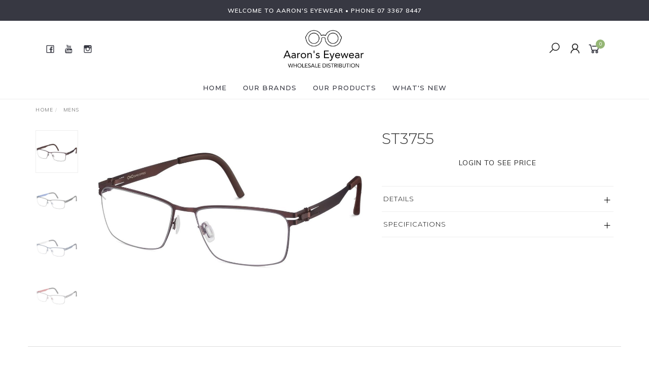

--- FILE ---
content_type: text/html; charset=utf-8
request_url: https://www.aaronseyewear.com.au/3755
body_size: 15333
content:
<!DOCTYPE html>
<html lang="en">
<head itemscope itemtype="http://schema.org/WebSite">
	<meta http-equiv="Content-Type" content="text/html; charset=utf-8"/>
<meta name="keywords" content="OVVO Surgical Steel &amp; Titanium,ST3755"/>
<meta name="description" content="ST3755 - OVVO Surgical Steel &amp; Titanium"/>
<meta name="viewport" content="width=device-width, initial-scale=1.0, user-scalable=0"/>
<meta property="og:image" content="https://www.aaronseyewear.com.au/assets/full/3755.jpg?20210417173357"/>
<meta property="og:title" content="ST3755"/>
<meta property="og:site_name" content="aaronseyewear"/>
<meta property="og:type" content="website"/>
<meta property="og:url" content="https://www.aaronseyewear.com.au/3755"/>
<meta property="og:description" content="ST3755 - OVVO Surgical Steel &amp; Titanium"/>

<title itemprop='name'>ST3755</title>
<link rel="canonical" href="https://www.aaronseyewear.com.au/3755" itemprop="url"/>
<link rel="shortcut icon" href="/assets/favicon_logo.png?1767154254"/>
<link rel="stylesheet" type="text/css" href="https://maxcdn.bootstrapcdn.com/font-awesome/4.7.0/css/font-awesome.min.css" media="all"/>
<link rel="stylesheet" type="text/css" href="https://cdn.neto.com.au/assets/neto-cdn/jquery_ui/1.11.1/css/custom-theme/jquery-ui-1.8.18.custom.css" media="all"/>
<link rel="stylesheet" type="text/css" href="https://cdn.neto.com.au/assets/neto-cdn/fancybox/2.1.5/jquery.fancybox.css" media="all"/>
<link class="theme-selector" rel="stylesheet" type="text/css" href="/assets/themes/twenty3-salesticker/css/app.css?1767154254" media="all"/>
<link rel="stylesheet" type="text/css" href="/assets/themes/twenty3-salesticker/css/style.css?1767154254" media="all"/>
<link rel="stylesheet" type="text/css" href="/assets/themes/twenty3-salesticker/js/slick/slick.css?1767154254"/>
<link rel="stylesheet" type="text/css" href="/assets/themes/twenty3-salesticker/js/slick/slick-theme.css?1767154254"/>
<link href="https://fonts.googleapis.com/css?family=Montserrat:300,400,500,600,700" rel="stylesheet">
<link href="https://fonts.googleapis.com/css?family=Muli:400,600,700,800" rel="stylesheet">
<link rel="stylesheet" href="https://maxcdn.icons8.com/fonts/line-awesome/1.1/css/line-awesome-font-awesome.min.css">
<!--[if lte IE 8]>
	<script type="text/javascript" src="https://cdn.neto.com.au/assets/neto-cdn/html5shiv/3.7.0/html5shiv.js"></script>
	<script type="text/javascript" src="https://cdn.neto.com.au/assets/neto-cdn/respond.js/1.3.0/respond.min.js"></script>
<![endif]-->
<!-- Begin: Script 103 -->
<!-- Google Tag Manager -->
<script>(function(w,d,s,l,i){w[l]=w[l]||[];w[l].push({'gtm.start':
new Date().getTime(),event:'gtm.js'});var f=d.getElementsByTagName(s)[0],
j=d.createElement(s),dl=l!='dataLayer'?'&l='+l:'';j.async=true;j.src=
'https://www.googletagmanager.com/gtm.js?id='+i+dl;f.parentNode.insertBefore(j,f);
})(window,document,'script','dataLayer','UA-102968085-1');
</script>
<!-- End Google Tag Manager -->
<!-- End: Script 103 -->
<!-- Begin: Script 106 -->
<!-- Global site tag (gtag.js) - Google Analytics -->
<script async src="https://www.googletagmanager.com/gtag/js?id=G-XWK39XJBNY"></script>
<script>
  window.dataLayer = window.dataLayer || [];
  function gtag(){dataLayer.push(arguments);}
  gtag('js', new Date());
    gtag('config', 'G-XWK39XJBNY', {
      send_page_view: false
    });
</script>
<!-- End: Script 106 -->


</head>

<body id="n_product" class="n_twenty3-salesticker">
	<a href="#main-content" class="sr-only sr-only-focusable">Skip to main content</a>

	<!-- Announcement -->
	<section id="wrapper-announcement">
			<div class="container text-center">
				<div class="row"><div class="col-xs-12">
					<a href="">
						<span>Welcome to Aaron&#39;s Eyewear • PHONE 07 3367 8447</span>
					</a>
				</div></div>
			</div>
		</section>

	<!-- Header -->
	<header id="wrapper-header">
		<div class="container hidden-xs hidden-sm">
			<!-- Social Icons -->
			<div class="wrapper-social col-sm-4">
				<ul class="list-inline list-social navbar-left" itemscope itemtype="http://schema.org/Organization">
					<li><a itemprop="sameAs" href="https://www.facebook.com/aaronseyewear/" target="_blank"><i class="fa fa-facebook text-facebook"></i></a></li>
					<li><a itemprop="sameAs" href="https://www.youtube.com/channel/UCkO4nTZ4ZyjxAe4RIUWFfQg" target="_blank"><i class="fa fa-youtube text-youtube"></i></a></li>
					<li><a itemprop="sameAs" href="https://www.instagram.com/aaronseyewear/" target="_blank"><i class="fa fa-instagram text-instagram"></i></a></li>
					</ul>
			</div>

			<!-- Logo -->
			<div class="wrapper-logo col-sm-4 text-center">
				<a href="https://www.aaronseyewear.com.au" title="Aaron's Eyewear">
					<img class="logo" src="/assets/website_logo.png" alt="Aaron's Eyewear"/>
				</a>
			</div>

			<div class="wrapper-utility col-sm-4 text-right">
				<!-- Search -->
				<div class="header-search">
					<button class="search-btn" type="button" data-toggle="collapse" data-target="#searchToggle" aria-expanded="true"><i class="fa fa-search"></i></button>
				</div>

				<!-- Accounts Menu -->
				<div class="header-account">
					<div class="wrapper-accounts hidden-xs btn-group">
							<span nloader-content-id="F1xS8YHUx7dl1KUqDKJgzBx4h7WL0_QBLAJljFqMOUA4aRuy77rwMz-AvD2G3RY79UGsf-03B6tEwCHzjdbuxA" nloader-content="[base64]" nloader-data="lFe6u3BlfYC8T22zG0LriMvsMDljsIkt3LhbuvIQNCQ"></span></ul>
					</div>
				</div>

				<!-- Cart -->
				<div id="header-cart">
					<a href="#" data-toggle="dropdown" id="cartcontentsheader">
						<i class="fa fa-shopping-cart" aria-hidden="true"></i> <span rel="a2c_item_count">0</span></span></a>
					<ul class="dropdown-menu">
						<li class="box" id="neto-dropdown">
							<div class="body padding" id="cartcontents"></div>
							<div class="footer"></div>
						</li>
					</ul>
				</div>
			</div>
		</div>

		<!-- Desktop Menu -->
		<section id="wrapper-staticmenu" class="navbar-responsive-collapse hidden-xs hidden-sm">
			<div class="container">
				<ul class="nav navbar-nav category-menu" role="navigation" aria-label="Main menu">
							<li class="lvl-1 ">
											<a href="/" class="ease ">Home </a>
											</li><li class="lvl-1 dropdown dropdown-hover">
											<a href="" class="ease dropdown-toggle">Our Brands <i class="fa fa-angle-down" aria-hidden="true"></i></a>
											<ul class="dropdown-menu level2">
													<li class="lvl-2 "> <a href="/brand/arhlo/" class="ease nuhover dropdown-toggle">ARHLO</a>
											</li><li class="lvl-2 dropdown dropdown-hover "> <a href="/brand/Aspinal-of-London" class="ease nuhover dropdown-toggle">Aspinal of London</a>
											<ul class="dropdown-menu dropdown-menu-horizontal">
													<li class="lvl-3">
											<a href="/brand/aspinal-of-london-sun/">Aspinal of London Sunwear</a>
										</li>
												</ul>
											</li><li class="lvl-2 dropdown dropdown-hover "> <a href="/brand/cocoa-mint/" class="ease nuhover dropdown-toggle">Cocoa Mint</a>
											<ul class="dropdown-menu dropdown-menu-horizontal">
													<li class="lvl-3">
											<a href="/brand/">Cocoa Mint Sunwear</a>
										</li>
												</ul>
											</li><li class="lvl-2 "> <a href="/brand/gotti-switzerland/" class="ease nuhover dropdown-toggle">Götti Switzerland</a>
											</li><li class="lvl-2 "> <a href="/brand/jensen/" class="ease nuhover dropdown-toggle">Jensen</a>
											</li><li class="lvl-2 "> <a href="/brand/land-rover/" class="ease nuhover dropdown-toggle">Land Rover</a>
											</li><li class="lvl-2 "> <a href="/brand/louis-marcel/" class="ease nuhover dropdown-toggle">Louis Marcel</a>
											</li><li class="lvl-2 "> <a href="/brand/magic/" class="ease nuhover dropdown-toggle">Magic</a>
											</li><li class="lvl-2 "> <a href="/brand/ovvo/" class="ease nuhover dropdown-toggle">OVVO</a>
											</li><li class="lvl-2 "> <a href="/brand/rock-star/" class="ease nuhover dropdown-toggle">Rock Star</a>
											</li>
												</ul>
											</li><li class="lvl-1 dropdown dropdown-hover">
											<a href="" class="ease dropdown-toggle">Our Products <i class="fa fa-angle-down" aria-hidden="true"></i></a>
											<ul class="dropdown-menu level2">
													<li class="lvl-2 "> <a href="/ladies/" class="ease nuhover dropdown-toggle">Ladies</a>
											</li><li class="lvl-2 "> <a href="/mens/" class="ease nuhover dropdown-toggle">Mens</a>
											</li><li class="lvl-2 "> <a href="/kids/" class="ease nuhover dropdown-toggle">Kids</a>
											</li><li class="lvl-2 "> <a href="/sunwear/" class="ease nuhover dropdown-toggle">Sunwear</a>
											</li>
												</ul>
											</li><li class="lvl-1 ">
											<a href="/whats-new" class="ease ">What's New </a>
											</li>
							</ul>
				</div>
		</section>
	</header>

	<!-- MOBILE -->
	<div class="wrapper-mob-header visible-xs visible-sm">
		<div class="mob-logo">
			<a href="https://www.aaronseyewear.com.au" title="Aaron's Eyewear">
				<img class="logo" src="/assets/website_logo.png" alt="Aaron's Eyewear"/>
			</a>
		</div>
		<div class="mob-links">
			<span class="mob-search">
				<button class="search-btn" type="button" data-toggle="collapse" data-target="#searchToggle" aria-expanded="true"><i class="fa fa-search"></i></button>
			</span>
			<span class="mob-cart">
				<a href="https://www.aaronseyewear.com.au/_mycart?tkn=cart&ts=1768907425794014" aria-label="Shopping cart">
					<div><i class="fa fa-shopping-cart" aria-hidden="true"></i></div>
					<span class="cart-count text-center" rel="a2c_item_count">0</span>
				</a>
			</span>
			<span class="mob-menu">
				<button class="navbar-slide-toggler navbar-toggler" type="button">
					<span class="h2"><i class="fa fa-bars"></i></span>
				</button>
			</span>
		</div>
	</div>

	<!-- Mobile Menu Script -->
	


	<!-- Mobile Menu -->
	<div class="overlay"></div>
	<div id="mobile-menu" class="visible-xs visible-sm">
		<div class="content-inner">
			<!-- Cart & Account -->
			<div class="account-btn">
				<a href="https://www.aaronseyewear.com.au/_myacct" class="btn btn-default" aria-label="Account">
					<i class="fa fa-user"></i> <span nloader-content-id="YEj0mwD62B8qR_MWMfVD0B_MB_cAbh7y25tw21S7tWw4aRuy77rwMz-AvD2G3RY79UGsf-03B6tEwCHzjdbuxA" nloader-content="do2R2u1tLQ7xL3GShExzDO3dTGcHKS_BydUDpGvqpfdtLlkRlJJFp6fMX2030Uc5CdlPUE2sapiVbIVbDRiMXtUDBclTAhh_YwVjvw-qIf4" nloader-data="lFe6u3BlfYC8T22zG0LriMvsMDljsIkt3LhbuvIQNCQ"></span></a>
				<a class="navbar-slide-toggler navbar-toggler closebtn btn btn-default">
					<i class="fa fa-times"></i>
				</a>
			</div>

			<div class="navbar-collapse navbar-responsive-collapse">
				<ul class="nav navbar-nav" id="mob-menu">
							<li class="lvl-1">
											<div class="menu-level-wrapper">
														<a href="/">Home</a>
													</div>
											</li><li class="lvl-1">
											<div class="menu-level-wrapper">
				 										<a href="" class="collapsed mob-drop">Our Brands</a>
												 		<span data-toggle="collapse" data-parent="#mob-menu" href="#mob-menu-002" class="collapsed mob-drop"></span>
													</div>
													<ul id="mob-menu-002" class="panel-collapse collapse collapse-menu">
														<li class="lvl-2 ">
											<div class="menu-level-wrapper">
														<a href="/brand/arhlo/">ARHLO</a>
													</div>
											</li><li class="lvl-2 dropdown dropdown-hover">
											<div class="menu-level-wrapper">
														<a href="/brand/Aspinal-of-London" class="collapsed mob-drop">Aspinal of London</a>
														<span data-toggle="collapse" data-parent="#mob-menu" href="#mob-menu-002002" class="collapsed mob-drop"></span>
													</div>
													<ul id="mob-menu-002002" class="panel-collapse collapse collapse-menu">
														<li class="lvl-3">
											<a href="/brand/aspinal-of-london-sun/">Aspinal of London Sunwear</a>
										</li>
													</ul>
											</li><li class="lvl-2 dropdown dropdown-hover">
											<div class="menu-level-wrapper">
														<a href="/brand/cocoa-mint/" class="collapsed mob-drop">Cocoa Mint</a>
														<span data-toggle="collapse" data-parent="#mob-menu" href="#mob-menu-002003" class="collapsed mob-drop"></span>
													</div>
													<ul id="mob-menu-002003" class="panel-collapse collapse collapse-menu">
														<li class="lvl-3">
											<a href="/brand/">Cocoa Mint Sunwear</a>
										</li>
													</ul>
											</li><li class="lvl-2 ">
											<div class="menu-level-wrapper">
														<a href="/brand/gotti-switzerland/">Götti Switzerland</a>
													</div>
											</li><li class="lvl-2 ">
											<div class="menu-level-wrapper">
														<a href="/brand/jensen/">Jensen</a>
													</div>
											</li><li class="lvl-2 ">
											<div class="menu-level-wrapper">
														<a href="/brand/land-rover/">Land Rover</a>
													</div>
											</li><li class="lvl-2 ">
											<div class="menu-level-wrapper">
														<a href="/brand/louis-marcel/">Louis Marcel</a>
													</div>
											</li><li class="lvl-2 ">
											<div class="menu-level-wrapper">
														<a href="/brand/magic/">Magic</a>
													</div>
											</li><li class="lvl-2 ">
											<div class="menu-level-wrapper">
														<a href="/brand/ovvo/">OVVO</a>
													</div>
											</li><li class="lvl-2 ">
											<div class="menu-level-wrapper">
														<a href="/brand/rock-star/">Rock Star</a>
													</div>
											</li>
													</ul>
											</li><li class="lvl-1">
											<div class="menu-level-wrapper">
				 										<a href="" class="collapsed mob-drop">Our Products</a>
												 		<span data-toggle="collapse" data-parent="#mob-menu" href="#mob-menu-003" class="collapsed mob-drop"></span>
													</div>
													<ul id="mob-menu-003" class="panel-collapse collapse collapse-menu">
														<li class="lvl-2 ">
											<div class="menu-level-wrapper">
														<a href="/ladies/">Ladies</a>
													</div>
											</li><li class="lvl-2 ">
											<div class="menu-level-wrapper">
														<a href="/mens/">Mens</a>
													</div>
											</li><li class="lvl-2 ">
											<div class="menu-level-wrapper">
														<a href="/kids/">Kids</a>
													</div>
											</li><li class="lvl-2 ">
											<div class="menu-level-wrapper">
														<a href="/sunwear/">Sunwear</a>
													</div>
											</li>
													</ul>
											</li><li class="lvl-1">
											<div class="menu-level-wrapper">
														<a href="/whats-new">What's New</a>
													</div>
											</li></ul>
				</div>
		</div>
	</div>
	<div class="clear"></div>
	</div>

	<div id="searchToggle" class="collapse" aria-expanded="true">
		<form class="search-form" name="productsearch" method="get" action="/">
			<div class="form-group">
				<input type="hidden" name="rf" value="kw">
				<input class="form-control input-lg search-bar ajax_search" id="name_search" autocomplete="off" name="kw" value="" placeholder="Search our range..." type="search">
				<button type="submit" value="Search" class="search-btn-submit"><i class="fa fa-search"></i></button>
			</div>
			<button class="search-close-btn" type="button" data-toggle="collapse" data-target="#searchToggle" aria-expanded="true" aria-controls="collapseExample"><i class="fa fa-times" aria-hidden="true"></i></button>
		</form>
	</div>

	<!-- Main Content -->
	<div id="main-content" class="container" role="main">
<div class="row">
	<div class="col-md-12">
		<ul class="breadcrumb hidden-xs" itemscope itemtype="http://schema.org/BreadcrumbList" aria-label="Breadcrumb">
					<li itemprop="itemListElement" itemscope itemtype="http://schema.org/ListItem">
						<a href="https://www.aaronseyewear.com.au" itemprop="item"><span itemprop="name">Home</span></a>
						<meta itemprop="position" content="0" />
					</li><li itemprop="itemListElement" itemscope itemtype="http://schema.org/ListItem">
					<a href="/mens/" itemprop="item"><span itemprop="name">Mens</span></a>
					<meta itemprop="position" content="1" />
				</li><li itemprop="itemListElement" itemscope itemtype="http://schema.org/ListItem">
					<a href="/3755" itemprop="item"><span itemprop="name">ST3755</span></a>
					<meta itemprop="position" content="2" />
				</li></ul>
		<div class="row" itemscope itemtype="http://schema.org/Product">
			<section class="col-xs-12 col-sm-12 col-md-7" role="contentinfo" aria-label="Product images">
				<meta itemprop="brand" content="OVVO Surgical Steel &amp; Titanium"/>
				<div id="_jstl__images"><input type="hidden" id="_jstl__images_k0" value="template"/><input type="hidden" id="_jstl__images_v0" value="aW1hZ2Vz"/><input type="hidden" id="_jstl__images_k1" value="type"/><input type="hidden" id="_jstl__images_v1" value="aXRlbQ"/><input type="hidden" id="_jstl__images_k2" value="onreload"/><input type="hidden" id="_jstl__images_v2" value=""/><input type="hidden" id="_jstl__images_k3" value="content_id"/><input type="hidden" id="_jstl__images_v3" value="168"/><input type="hidden" id="_jstl__images_k4" value="sku"/><input type="hidden" id="_jstl__images_v4" value="3755"/><input type="hidden" id="_jstl__images_k5" value="preview"/><input type="hidden" id="_jstl__images_v5" value="y"/><div id="_jstl__images_r"><meta property="og:image" content=""/>
<div class="row">
	<div class="col-sm-12 col-md-10 col-md-push-2">
		<div class="text-center slick-main-img">
			<!--<a href="/assets/full/3755.jpg?20210417173357" class="fancybox fancybox-img" rel="product_images">-->
			<!--	<img src="/assets/full/3755.jpg?20210417173357" border="0" class="img-responsive product-image-small" title="Large View">-->
			<!--</a>-->
			<a href="/assets/full/ST37554156.jpg?20210417173435" class="fancybox fancybox-img" rel="product_images">
    					<img src="/assets/full/ST37554156.jpg?20210417173435" border="0" class="img-responsive product-image-small" title="Large View">
    				</a><a href="/assets/full/ST375550P44A56.jpg?20210417174922" class="fancybox fancybox-img" rel="product_images">
    					<img src="/assets/full/ST375550P44A56.jpg?20210417174922" border="0" class="img-responsive product-image-small" title="Large View">
    				</a><a href="/assets/full/ST37556D656.jpg?20210417175000" class="fancybox fancybox-img" rel="product_images">
    					<img src="/assets/full/ST37556D656.jpg?20210417175000" border="0" class="img-responsive product-image-small" title="Large View">
    				</a><a href="/assets/full/ST37558520056.jpg?20210417174813" class="fancybox fancybox-img" rel="product_images">
    					<img src="/assets/full/ST37558520056.jpg?20210417174813" border="0" class="img-responsive product-image-small" title="Large View">
    				</a>
           </div>

		
		
		</div>

	<div class="hidden-xs hidden-sm col-md-2 col-md-pull-10 image-navigation">
		<div class="slick-product-nav">
			<!--<div class="cts_altImgWrapper">-->
			<!--	<img src="/assets/thumb/3755.jpg?20210417173357" border="0" class="img-responsive product-image-small">-->
			<!--</div>-->
			<div class="cts_altImgWrapper">
        				<img src="/assets/thumb/ST37554156.jpg?20210417173435" border="0" class="img-responsive product-image-small" title="Large View">
        			</div><div class="cts_altImgWrapper">
        				<img src="/assets/thumb/ST375550P44A56.jpg?20210417174922" border="0" class="img-responsive product-image-small" title="Large View">
        			</div><div class="cts_altImgWrapper">
        				<img src="/assets/thumb/ST37556D656.jpg?20210417175000" border="0" class="img-responsive product-image-small" title="Large View">
        			</div><div class="cts_altImgWrapper">
        				<img src="/assets/thumb/ST37558520056.jpg?20210417174813" border="0" class="img-responsive product-image-small" title="Large View">
        			</div>
           </div>
	</div>
</div></div></div>
			</section>

			<section class="col-xs-12 col-sm-12 col-md-5" role="contentinfo" aria-label="Products information">
				<!-- Product Name -->
				<div class="wrapper-product-title">
					
					<h1 itemprop="name" aria-label="Product Name">ST3755</h1>
					<h3 aria-label="Product Subtitle"></h3>
					<a href="/_myacct" title="Login to See Price" class="btn btn-secondary btn-block btn-loads" data-loading-text="<i class='fa fa-spinner fa-spin' style='font-size: 14px'></i>">Login to see price</a>
			        </div>
				<div id="_jstl__header"><input type="hidden" id="_jstl__header_k0" value="template"/><input type="hidden" id="_jstl__header_v0" value="aGVhZGVy"/><input type="hidden" id="_jstl__header_k1" value="type"/><input type="hidden" id="_jstl__header_v1" value="aXRlbQ"/><input type="hidden" id="_jstl__header_k2" value="preview"/><input type="hidden" id="_jstl__header_v2" value="y"/><input type="hidden" id="_jstl__header_k3" value="sku"/><input type="hidden" id="_jstl__header_v3" value="3755"/><input type="hidden" id="_jstl__header_k4" value="content_id"/><input type="hidden" id="_jstl__header_v4" value="168"/><input type="hidden" id="_jstl__header_k5" value="onreload"/><input type="hidden" id="_jstl__header_v5" value=""/><div id="_jstl__header_r"><div class="row">
	<!-- Price -->
	</div></div></div>
				<!-- child products -->
				<!-- Product Info -->
				<!-- Accordion -->
				<div class="panel-group panel-product-details" id="productaccordion" role="tablist" aria-multiselectable="true">
				  <div class="panel panel-default">
				    <div class="panel-heading" id="product1">
				        <a class="panel-title collapsed" data-toggle="collapse" data-parent="#productaccordion" href="#productcollapse1" aria-expanded="true" aria-controls="productcollapse1">
				          Details
				        </a>
				    </div>
				    <div id="productcollapse1" class="panel-collapse collapse" role="tabpanel" aria-labelledby="product1">
				      <div class="panel-body">
				        SS&T 3755 (41) RAISIN 56-17-140<br>
SS&T 3755 (50P/44A) BLACK/COBALT 56-17-140<br>
SS&T 3755 (6D6) DEEP SEA/LT GREY 56-17-140<br>
SS&T 3755 (85/200) GRAPHITE/RED 56-17-140
				      </div>
				    </div>
				  </div>
				  <!--				  <div class="panel panel-default">
				    <div class="panel-heading" id="product1">
				        <a class="panel-title collapsed" data-toggle="collapse" data-parent="#productaccordion" href="#productcollapse1" aria-expanded="true" aria-controls="productcollapse1">
				          Shippings
				        </a>
				    </div>
				    <div id="productcollapse1" class="panel-collapse collapse" role="tabpanel" aria-labelledby="product1">
				      <div class="panel-body">
				        <table class="table table-striped">
                                     <thead class="thead-dark">
                                       <tr>
                                         <th scope="col">Code</th>
                                         <th scope="col">Description</th>
                                         <th scope="col">Unit Price</th>
                                       </tr>
                                     </thead>
                                     <tbody><tr>
   <td>FAPDL</td>
   <td>Shipping & Handling - Australia Post DL Envelope
</td>
   <td>$ 2.00 Each</td>
</tr><tr>
   <td>FNOD1</td>
   <td>Shipping & Handling - NOD 1kg
</td>
   <td>$ 15.00 Each</td>
</tr><tr>
   <td>FNOD3</td>
   <td>Shipping & Handling - NOD 3kg
</td>
   <td>$ 18.00 Each</td>
</tr><tr>
   <td>FNODB</td>
   <td>Shipping & Handling - NOD Brisbane Metro 500g
</td>
   <td>$ 12.00 Each</td>
</tr><tr>
   <td>FNODI</td>
   <td>Shipping & Handling - NOD Interstate 500g
</td>
   <td>$ 12.00 Each</td>
</tr><tr>
   <td>FTOL1</td>
   <td>Shipping & Handling - Toll Priority 1kg Satchel
</td>
   <td>$ 15.00 Each</td>
</tr><tr>
   <td>FTOL3</td>
   <td>Shipping & Handling - Toll Priority 3kg Satchel
</td>
   <td>$ 18.00 Each</td>
</tr><tr>
   <td>FTOL5</td>
   <td>Shipping & Handling - Toll Priority 5kg Satchel
</td>
   <td>$ 25.00 Each</td>
</tr><tr>
   <td>FTOL500</td>
   <td>Shipping & Handling - Toll Priority 500g Optical Satchel
</td>
   <td>$ 12.00 Each</td>
</tr></tbody>
                                   </table>
				      </div>
				    </div>
				  </div>-->
				  <div class="panel panel-default">
				    <div class="panel-heading" id="product5">
				        <a class="panel-title collapsed" data-toggle="collapse" data-parent="#productaccordion" href="#productcollapse5" aria-expanded="true" aria-controls="productcollapse5">
				          Specifications
				        </a>
				    </div>
				    <div id="productcollapse5" class="panel-collapse collapse" role="tabpanel" aria-labelledby="product5">
				      <div class="panel-body">
						  <!-- Brochure Download -->
						  
				        <table class="table">
				          <tbody>
				            <tr>
				              <td><strong>SKU</strong></td>
				              <td>3755</td>
				            </tr>
				            <tr>
				              <td><strong>Brand</strong></td>
				              <td>OVVO Surgical Steel &amp; Titanium</td>
				            </tr>
				            <tr>
				              <td><strong>Eye Size</strong></td>
				              <td>56</td>
				            </tr><tr>
				              <td><strong>Bridge Size</strong></td>
				              <td>17</td>
				            </tr><tr>
				              <td><strong>Temple Length</strong></td>
				              <td>140</td>
				            </tr><tr>
				              <td><strong>Material</strong></td>
				              <td>Surgical Steel & Titanium</td>
				            </tr><tr>
				              <td><strong>Frame Shape</strong></td>
				              <td>Rectangle</td>
				            </tr><tr>
				              <td><strong>Mount Type</strong></td>
				              <td>Inline Groove</td>
				            </tr>
				            </tbody>
				        </table>
				      </div>
				    </div>
				  </div>

<!--					-->

				  <!-- Product Reviews -->
				<!--  -->
				<!--  <div class="panel panel-default">-->
				<!--    <div class="panel-heading" id="product7">-->
				<!--        <a class="panel-title collapsed" data-toggle="collapse" data-parent="#productaccordion" href="#productcollapse7" aria-expanded="true" aria-controls="productcollapse7">-->
				<!--          Reviews-->
				<!--		  -->
				<!--        </a>-->
				<!--    </div>-->
				<!--    <div id="productcollapse7" class="panel-collapse collapse" role="tabpanel" aria-labelledby="product7">-->
				<!--      <div class="panel-body">-->
				<!--        <div id="_jstl__reviews"><input type="hidden" id="_jstl__reviews_k0" value="template"/><input type="hidden" id="_jstl__reviews_v0" value="cHJvZHVjdF9yZXZpZXdz"/><input type="hidden" id="_jstl__reviews_k1" value="type"/><input type="hidden" id="_jstl__reviews_v1" value="aXRlbQ"/><input type="hidden" id="_jstl__reviews_k2" value="preview"/><input type="hidden" id="_jstl__reviews_v2" value="y"/><input type="hidden" id="_jstl__reviews_k3" value="content_id"/><input type="hidden" id="_jstl__reviews_v3" value="168"/><input type="hidden" id="_jstl__reviews_k4" value="onreload"/><input type="hidden" id="_jstl__reviews_v4" value=""/><div id="_jstl__reviews_r"><p>Help other users shop smarter by writing reviews for products you have purchased.</p>
  <p><a href="https://www.aaronseyewear.com.au/_myacct/write_review?item=3755" class="btn btn-default btn-sm">Write a review</a></p>
</div></div>-->
				<!--      </div>-->
				<!--    </div>-->
				<!--  </div>-->
				<!--  -->
				<!--</div>-->


				<!-- Begin: Script 103 -->
<span id="ga-productdetail" data-ga-id="3755" data-ga-name="ST3755" data-ga-price="0" data-ga-brand="OVVO Surgical Steel &amp; Titanium"></span>
<!-- End: Script 103 -->


				
			</section>
		</div>
		<div class="row product-upsells">
				<div class="col-xs-12">
					
					
					<div class="wrapper-upsells">
							<h3 class="title">More From This Category</h3>
							<div class="row"><article class="wrapper-thumbnail col-xxs-12 col-xs-6 col-sm-4 col-md-4 col-lg-3 fadeinslow" role="article" aria-label="Product Thumbnail">
	<div class="thumbnail" itemscope itemtype="http://schema.org/Product">
		<meta itemprop="brand" content="OVVO Diamond-like Carbon"/>
		<meta itemprop="mpn" content="DLC5066"/>
		<a href="https://www.aaronseyewear.com.au/dlc-5066" class="thumbnail-image">
			<img src="/assets/thumbL/DLC5066.jpg?20211002104046" itemprop="image" class="product-image" alt="DLC 5066" rel="itmimgDLC5066">
		</a>
		<div class="caption">
		    <h3 itemprop="brand"><a href="https://www.aaronseyewear.com.au/dlc-5066" title="OVVO Diamond-like Carbon"><strong>OVVO Diamond-like Carbon</strong></a></h3>
			<h3 itemprop="name"><a href="https://www.aaronseyewear.com.au/dlc-5066" title="DLC 5066">DLC 5066</a></h3>
			<!-- Purchase Logic -->
				<form class="form-inline buying-options">
					<input type="hidden" id="skudOnSHDLC5066" name="skudOnSHDLC5066" value="DLC5066">
					<input type="hidden" id="modeldOnSHDLC5066" name="modeldOnSHDLC5066" value="DLC 5066">
					<input type="hidden" id="thumbdOnSHDLC5066" name="thumbdOnSHDLC5066" value="/assets/thumb/DLC5066.jpg?20211002104046">
					<input type="hidden" id="qtydOnSHDLC5066" name="qtydOnSHDLC5066" value="1" class="input-tiny">
					
					<a href="/_myacct" title="Login to See Price" class="btn btn-secondary btn-block btn-loads" data-loading-text="<i class='fa fa-spinner fa-spin' style='font-size: 14px'></i>">Login to see price</a>
					</form>
				<!-- /Purchase Logic -->
			</div>

		
		
		</div>

</article>
<article class="wrapper-thumbnail col-xxs-12 col-xs-6 col-sm-4 col-md-4 col-lg-3 fadeinslow" role="article" aria-label="Product Thumbnail">
	<div class="thumbnail" itemscope itemtype="http://schema.org/Product">
		<meta itemprop="brand" content="OVVO DUO"/>
		<meta itemprop="mpn" content="3760"/>
		<a href="https://www.aaronseyewear.com.au/3760" class="thumbnail-image">
			<img src="/assets/thumbL/3760.jpg?20210419134913" itemprop="image" class="product-image" alt="DUO3760" rel="itmimg3760">
		</a>
		<div class="caption">
		    <h3 itemprop="brand"><a href="https://www.aaronseyewear.com.au/3760" title="OVVO DUO"><strong>OVVO DUO</strong></a></h3>
			<h3 itemprop="name"><a href="https://www.aaronseyewear.com.au/3760" title="DUO3760">DUO3760</a></h3>
			<!-- Purchase Logic -->
				<form class="form-inline buying-options">
					<input type="hidden" id="skutAQuL3760" name="skutAQuL3760" value="3760">
					<input type="hidden" id="modeltAQuL3760" name="modeltAQuL3760" value="DUO3760">
					<input type="hidden" id="thumbtAQuL3760" name="thumbtAQuL3760" value="/assets/thumb/3760.jpg?20210419134913">
					<input type="hidden" id="qtytAQuL3760" name="qtytAQuL3760" value="1" class="input-tiny">
					
					<a href="/_myacct" title="Login to See Price" class="btn btn-secondary btn-block btn-loads" data-loading-text="<i class='fa fa-spinner fa-spin' style='font-size: 14px'></i>">Login to see price</a>
					</form>
				<!-- /Purchase Logic -->
			</div>

		
		
		</div>

</article>
<article class="wrapper-thumbnail col-xxs-12 col-xs-6 col-sm-4 col-md-4 col-lg-3 fadeinslow" role="article" aria-label="Product Thumbnail">
	<div class="thumbnail" itemscope itemtype="http://schema.org/Product">
		<meta itemprop="brand" content="OVVO Surgical Steel &amp; Titanium"/>
		<meta itemprop="mpn" content="6032"/>
		<a href="https://www.aaronseyewear.com.au/st6032" class="thumbnail-image">
			<img src="/assets/thumbL/6032.jpg?20231116105158" itemprop="image" class="product-image" alt="ST6032" rel="itmimg6032">
		</a>
		<div class="caption">
		    <h3 itemprop="brand"><a href="https://www.aaronseyewear.com.au/st6032" title="OVVO Surgical Steel &amp; Titanium"><strong>OVVO Surgical Steel &amp; Titanium</strong></a></h3>
			<h3 itemprop="name"><a href="https://www.aaronseyewear.com.au/st6032" title="ST6032">ST6032</a></h3>
			<!-- Purchase Logic -->
				<form class="form-inline buying-options">
					<input type="hidden" id="skusgCUo6032" name="skusgCUo6032" value="6032">
					<input type="hidden" id="modelsgCUo6032" name="modelsgCUo6032" value="ST6032">
					<input type="hidden" id="thumbsgCUo6032" name="thumbsgCUo6032" value="/assets/thumb/6032.jpg?20231116105158">
					<input type="hidden" id="qtysgCUo6032" name="qtysgCUo6032" value="1" class="input-tiny">
					
					<a href="/_myacct" title="Login to See Price" class="btn btn-secondary btn-block btn-loads" data-loading-text="<i class='fa fa-spinner fa-spin' style='font-size: 14px'></i>">Login to see price</a>
					</form>
				<!-- /Purchase Logic -->
			</div>

		
		
		</div>

</article>
<article class="wrapper-thumbnail col-xxs-12 col-xs-6 col-sm-4 col-md-4 col-lg-3 fadeinslow" role="article" aria-label="Product Thumbnail">
	<div class="thumbnail" itemscope itemtype="http://schema.org/Product">
		<meta itemprop="brand" content="OVVO DUO"/>
		<meta itemprop="mpn" content="3793"/>
		<a href="https://www.aaronseyewear.com.au/3793" class="thumbnail-image">
			<img src="/assets/thumbL/3793.jpg?20210419134818" itemprop="image" class="product-image" alt="DUO3793" rel="itmimg3793">
		</a>
		<div class="caption">
		    <h3 itemprop="brand"><a href="https://www.aaronseyewear.com.au/3793" title="OVVO DUO"><strong>OVVO DUO</strong></a></h3>
			<h3 itemprop="name"><a href="https://www.aaronseyewear.com.au/3793" title="DUO3793">DUO3793</a></h3>
			<!-- Purchase Logic -->
				<form class="form-inline buying-options">
					<input type="hidden" id="skuQeaXG3793" name="skuQeaXG3793" value="3793">
					<input type="hidden" id="modelQeaXG3793" name="modelQeaXG3793" value="DUO3793">
					<input type="hidden" id="thumbQeaXG3793" name="thumbQeaXG3793" value="/assets/thumb/3793.jpg?20210419134818">
					<input type="hidden" id="qtyQeaXG3793" name="qtyQeaXG3793" value="1" class="input-tiny">
					
					<a href="/_myacct" title="Login to See Price" class="btn btn-secondary btn-block btn-loads" data-loading-text="<i class='fa fa-spinner fa-spin' style='font-size: 14px'></i>">Login to see price</a>
					</form>
				<!-- /Purchase Logic -->
			</div>

		
		
		</div>

</article>
</div>
						</div>
				</div><!--/.col-xs-12-->
		</div><!--/.row-->
	</div><!--/.col-xs-12-->
</div><!--/.row--></div>

		<!-- USPs section -->
		
		</div>

		<footer>
			<div class="container">
				<div class="row">
					<div class="column-links col-xs-12 col-sm-7 col-md-6">
						<div class="row">
							<div class="col-xs-12 col-sm-4">
										<h4 class="hidden-xs">Service</h4>
										<h4 class="visible-xs collapsed" data-toggle="collapse" data-target="#footer-0">Service <i class="fa fa-plus"></i></h4>
										<ul id="footer-0" class="nav nav-pills nav-stacked collapse navbar-collapse">
											<li><a href="/_myacct">My Account</a></li><li><a href="/_myacct/nr_track_order">Track Order</a></li><li><a href="/_myacct/warranty">Resolution Centre</a></li>
										</ul>
									</div><div class="col-xs-12 col-sm-4">
										<h4 class="hidden-xs">About Us</h4>
										<h4 class="visible-xs collapsed" data-toggle="collapse" data-target="#footer-1">About Us <i class="fa fa-plus"></i></h4>
										<ul id="footer-1" class="nav nav-pills nav-stacked collapse navbar-collapse">
											<li><a href="/about-us/">About Us</a></li><li><a href="/our-brands">Our Brands</a></li><li><a href="/form/contact-us/">Contact Us</a></li>
										</ul>
									</div><div class="col-xs-12 col-sm-4">
										<h4 class="hidden-xs">Information</h4>
										<h4 class="visible-xs collapsed" data-toggle="collapse" data-target="#footer-2">Information <i class="fa fa-plus"></i></h4>
										<ul id="footer-2" class="nav nav-pills nav-stacked collapse navbar-collapse">
											<li><a href="/website-terms-of-use/">Terms of Use</a></li><li><a href="/privacy-policy/">Privacy Policy</a></li><li><a href="/returns-policy/">Warranty & Returns Policy</a></li><li><a href="/security-policy/">Security Policy</a></li><li><a href="/shipping/">Shipping</a></li>
										</ul>
									</div>
						</div>
					</div>
					<div class="col-xs-12 col-sm-5 col-md-offset-2 col-md-4 column-newsletter">
						<h4>Stay In Touch</h4>
						<form method="post" action="https://aaronseyewear.us16.list-manage.com/subscribe/post" aria-label="Newsletter subscribe form">
							<input type="hidden" name="u" value="447d4cc28bd0911c3cf14db3a">
                            <input type="hidden" name="id" value="3aaa2fd37d">
							<div class="input-group" role="group">
								<input name="MERGE0" class="form-control" type="email" tabindex="-1" value="" placeholder="youremail@gmail.com" id="MERGE0">
								<input name="inp-submit" type="hidden" value="y" />
								<input name="inp-opt_in" type="hidden" value="y" />
								<span class="input-group-btn">
									<input class="btn btn-default" type="submit" value="Subscribe" data-loading-text="<i class='fa fa-spinner fa-spin' style='font-size: 14px'></i>"/>
								</span>
							</div>
							<div class="checkbox">
								<label>
									<input type="checkbox" value="y" class="terms_box" required/>
									I have read & agree to
									<a href="#" data-toggle="modal" data-target="#termsModal">Terms &amp; Conditions</a> &
									<a href="#" data-toggle="modal" data-target="#privacyModal">Privacy Policy</a>.
								</label>
							</div>
						</form>
						<ul class="list-inline list-social" itemscope itemtype="http://schema.org/Organization">
							<meta itemprop="url" content="https://www.aaronseyewear.com.au"/>
							<meta itemprop="logo" content="https://www.aaronseyewear.com.au/assets/website_logo.png"/>
							<meta itemprop="name" content="Aaron's Eyewear"/>
							<li><a itemprop="sameAs" href="https://www.facebook.com/aaronseyewear/" target="_blank"><i class="fa fa-facebook text-facebook"></i></a></li>
							<li><a itemprop="sameAs" href="https://www.youtube.com/channel/UCkO4nTZ4ZyjxAe4RIUWFfQg" target="_blank"><i class="fa fa-youtube text-youtube"></i></a></li>
							<li><a itemprop="sameAs" href="https://www.instagram.com/aaronseyewear/" target="_blank"><i class="fa fa-instagram text-instagram"></i></a></li>
							</ul>
					</div>
					</div>
			</div>
		</footer>

		<section id="footer-bottom">
			<div class="container">
				<div class="row">
					<div class="copyright col-xs-12 col-sm-4">
						<address>
							Copyright &copy; 2026 Aaron's Eyewear<br>
							<strong>ABN:</strong> 14 737 718 096<br></address>
					</div>
					<div class="hidden-xs col-sm-8 payment-methods">
						<ul class="list-inline pull-right" role="contentinfo" aria-label="Accepted payment methods"><li>
										<div class="payment-icon-container">
											<div class="payment-icon" style="background-image: url(//assets.netostatic.com/assets/neto-cdn/payment-icons/1.0.0/directdeposit.svg); height: 30px;"><span class="sr-only">Trading Account</span></div>
										</div>
									</li></ul>
					</div>
				</div>
			</div>
		</section>
	</div>
</div>

<div class="modal fade" id="termsModal">
    <div class="modal-dialog">
        <div class="modal-content">
            <div class="modal-header">
                <button type="button" class="close" data-dismiss="modal" aria-label="Close"><span aria-hidden="true">×</span></button>
                <h4 class="modal-title">Terms & Conditions</h4>
            </div>
            <div class="modal-body"><p>
	Welcome to our website. If you continue to browse and use this website, you are agreeing to comply with and be bound by the following terms and conditions of use, which together with our privacy policy govern Aaron's Eyewear’s relationship with you in relation to this website. If you disagree with any part of these terms and conditions, please do not use our website.</p>
<p>
	The term ‘Aaron's Eyewear’ or ‘us’ or ‘we’ refers to the owner of the website whose registered office is PO Box 594, PADDINGTON, QLD, 4064, AU. Our ABN is 14 737 718 096. The term ‘you’ refers to the user or viewer of our website.</p>
<p>
	The use of this website is subject to the following terms of use:</p>
<ul>
	<li>
		The content of the pages of this website is for your general information and use only. It is subject to change without notice.</li>
	<li>
		Neither we nor any third parties provide any warranty or guarantee as to the accuracy, timeliness, performance, completeness or suitability of the information and materials found or offered on this website for any particular purpose. You acknowledge that such information and materials may contain inaccuracies or errors and we expressly exclude liability for any such inaccuracies or errors to the fullest extent permitted by law.</li>
	<li>
		Your use of any information or materials on this website is entirely at your own risk, for which we shall not be liable. It shall be your own responsibility to ensure that any products, services or information available through this website meet your specific requirements.</li>
	<li>
		This website contains material which is owned by or licensed to us. This material includes, but is not limited to, the design, layout, look, appearance and graphics. Reproduction is prohibited other than in accordance with the copyright notice, which forms part of these terms and conditions.</li>
	<li>
		All trademarks reproduced in this website, which are not the property of, or licensed to the operator, are acknowledged on the website.</li>
	<li>
		Unauthorised use of this website may give rise to a claim for damages and/or be a criminal offence.</li>
	<li>
		From time to time, this website may also include links to other websites. These links are provided for your convenience to provide further information. They do not signify that we endorse the website(s). We have no responsibility for the content of the linked website(s).</li>
	<li>
		Your use of this website and any dispute arising out of such use of the website is subject to the laws of Australia.</li>
</ul></div>
            <div class="modal-footer"><button type="button" class="btn btn-default" data-dismiss="modal">Close</button></div>
        </div>
    </div>
</div>
<div class="modal fade" id="privacyModal">
    <div class="modal-dialog">
        <div class="modal-content">
            <div class="modal-header">
                <button type="button" class="close" data-dismiss="modal" aria-label="Close"><span aria-hidden="true">×</span></button>
                <h4 class="modal-title">Privacy Policy</h4>
            </div>
            <div class="modal-body"><p>This privacy policy sets out how we&nbsp;uses and protects any information that you give us&nbsp;when you use this website.<br />
<br />
We are&nbsp;committed to ensuring that your privacy is protected. Should we ask you to provide certain information by which you can be identified when using this website, then you can be assured that it will only be used in accordance with this privacy statement.<br />
<br />
<span style="line-height: 1.6em;">We may change this policy from time to time by updating this page. You should check this page from time to time to ensure that you are happy with any changes.</span></p>

<p><strong>What we collect</strong></p>

<p>We may collect the following information:</p>

<ul>
	<li>name and job title</li>
	<li>contact information including email address</li>
	<li>demographic information such as postcode, preferences and interests</li>
	<li>other information relevant to customer surveys and/or offers</li>
</ul>

<p><strong>What we do with the information we gather</strong></p>

<p>We require this information to understand your needs and provide you with a better service, and in particular for the following reasons:</p>

<ul>
	<li>Internal record keeping.</li>
	<li>We may use the information to improve our products and services.</li>
	<li>We may periodically send promotional emails about new products, special offers or other information which we think you may find interesting using the email address which you have provided.</li>
	<li>From time to time, we may also use your information to contact you for market research purposes. We may contact you by email, phone, fax or mail. We may use the information to customise the website according to your interests.</li>
</ul>

<p><strong>Security</strong></p>

<p>We are committed to ensuring that your information is secure. In order to prevent unauthorised access or disclosure, we have put in place suitable physical, electronic and managerial procedures to safeguard and secure the information we collect online.</p>

<p><strong>How we use cookies</strong></p>

<p>A cookie is a small file which asks permission to be placed on your computer's hard drive. Once you agree, the file is added and the cookie helps analyse web traffic or lets you know when you visit a particular site. Cookies allow web applications to respond to you as an individual. The web application can tailor its operations to your needs, likes and dislikes by gathering and remembering information about your preferences.</p>

<p>We use traffic log cookies to identify which pages are being used. This helps us analyse data about webpage traffic and improve our website in order to tailor it to customer needs. We only use this information for statistical analysis purposes and then the data is removed from the system.<br />
Overall, cookies help us provide you with a better website by enabling us to monitor which pages you find useful and which you do not. A cookie in no way gives us access to your computer or any information about you, other than the data you choose to share with us.<br />
You can choose to accept or decline cookies. Most web browsers automatically accept cookies, but you can usually modify your browser setting to decline cookies if you prefer. This may prevent you from taking full advantage of the website.</p>

<p><strong>Links to other websites</strong></p>

<p>Our website may contain links to other websites of interest. However, once you have used these links to leave our site, you should note that we do not have any control over that other website. Therefore, we cannot be responsible for the protection and privacy of any information which you provide whilst visiting such sites and such sites are not governed by this privacy statement. You should exercise caution and look at the privacy statement applicable to the website in question.</p>

<p><strong>Controlling your personal information</strong></p>

<p>You may choose to restrict the collection or use of your personal information in the following ways:</p>

<ul>
	<li>whenever you are asked to fill in a form on the website, look for the box that you can click to indicate that you do not want the information to be used by anybody for direct marketing purposes</li>
	<li>if you have previously agreed to us using your personal information for direct marketing purposes, you may change your mind at any time by writing to or emailing us.</li>
</ul>

<p>We will not sell, distribute or lease your personal information to third parties unless we have your permission or are required by law to do so. We may use your personal information to send you promotional information about third parties which we think you may find interesting if you tell us that you wish this to happen.<br />
<br />
If you believe that any information we are holding on you is incorrect or incomplete, please write to or email us as soon as possible at the above address. We will promptly correct any information found to be incorrect.</p>
</div>
            <div class="modal-footer"><button type="button" class="btn btn-default" data-dismiss="modal">Close</button></div>
        </div>
    </div>
</div>

<!-- Required Neto Scripts - DO NOT REMOVE -->
<script type="text/javascript" src="https://cdn.neto.com.au/assets/neto-cdn/jquery/1.11.3/jquery.min.js"></script>
<script type="text/javascript" src="https://cdn.neto.com.au/assets/neto-cdn/fancybox/2.1.5/jquery.fancybox.pack.js"></script>
<script type="text/javascript" src="//assets.netostatic.com/ecommerce/6.354.1/assets/js/common/webstore/main.js"></script>
<script type="text/javascript" src="https://cdn.neto.com.au/assets/neto-cdn/bootstrap/3.3.6/bootstrap.min.js"></script>
<script type="text/javascript" src="/assets/themes/twenty3-salesticker/js/custom.js?1767154254"></script>
<script type="text/javascript" src="https://cdn.neto.com.au/assets/neto-cdn/jquery_ui/1.11.1/js/jquery-ui-1.8.18.custom.min.js"></script>
<script type="text/javascript" src="/assets/themes/twenty3-salesticker/js/slick/slick.min.js?1767154254"></script>
<script type="text/javascript" src="https://cdn.neto.com.au/assets/neto-cdn/jquery_cookie/jquery.cookie.js"></script>

<link rel="stylesheet" type="text/css" href="//cdn.neto.com.au/assets/neto-cdn/netoTicker/1.0.0/netoTicker.css" media="all"/>
	<script type="text/javascript" src="/assets/themes/twenty3-salesticker/js/salesTicker.js?1767154254"></script>

		<script>
			(function( NETO, $, undefined ) {
				NETO.systemConfigs = {"isLegacyCartActive":"1","currencySymbol":"$","siteEnvironment":"production","defaultCart":"legacy","asyncAddToCartInit":"1","dateFormat":"dd/mm/yy","isCartRequestQueueActive":0,"measurePerformance":0,"isMccCartActive":"0","siteId":"N059712","isMccCheckoutFeatureActive":0};
			}( window.NETO = window.NETO || {}, jQuery ));
		</script>
		<script type="text/javascript">
		$('.navbar-slide-toggler').on('click', function() {
			$('#mobile-menu').toggleClass('reveal');
			$('body').toggleClass('mobile-menu-active');
			$('.overlay').toggle();
		});
		function hideMenu(){
			$('#mobile-menu').removeClass('reveal');
			$('.overlay').hide();
		}
		$('.overlay').on('click', function(){
			hideMenu();
			$('body').toggleClass('mobile-menu-active');
		});
	</script><script type="text/javascript" language="javascript">
		$(document).ready(function() {
			$.product_variationInit({
				'loadtmplates': ['_buying_options', '_images','_header', '_shipping_calc', '_product_reviews'],
				'fns' : {
					'onLoad' : function () {
						$('.addtocart').button("loading");
						$('.variation-wrapper').addClass('disable-interactivity');
					},
					'onReady' : function () {
						$('.addtocart').button("reset");
						$('.zoom').zoom();
						$('.variation-wrapper').removeClass('disable-interactivity');
						setTimeout(function() {
							$('.slick-main-img').slick({
								slidesToShow: 1,
								slidesToScroll: 1,
								arrows: true,
								fade: true,
								infinite: true,
								asNavFor: '.slick-product-nav',
								nextArrow: '<i class="fa fa-angle-right"></i>',
								prevArrow: '<i class="fa fa-angle-left"></i>',
								responsive: [
									{
										breakpoint: 991,
										settings: {
											//xs view settings for main image
											swipe: true,
											swipeToSlide: true,
										}
									}
								]
							});
							$('.slick-product-nav').slick({
								slidesToShow: 4,
								slidesToScroll: 1,
								asNavFor: '.slick-main-img',
								dots: false,
								arrows: true,
								nextArrow: '<i class="fa fa-angle-down"></i>',
								prevArrow: '<i class="fa fa-angle-up"></i>',
								vertical: true,
								verticalSwiping: true,
								focusOnSelect: true,
								responsive: [
									{
										breakpoint: 991,
										settings: {
											//xs view settings for nav
											slidesToShow: 4,
											slidesToScroll: 1,
											vertical: false,
											verticalSwiping: false,
											focusOnSelect: true
										}
									}
								]
							});
					    $('.nCustom-slick-all').hide().css('visibility','visible').fadeIn('slow');
					    }, 200);
					},
				}
			});
			});
		</script>
	<script type="text/javascript" src="//cdn.neto.com.au/assets/neto-cdn/zoom/1.4/jquery.zoom-min.js"></script>
	<script type="text/javascript">
		$(document).ready(function(){
			$('.zoom').zoom();
		});
	</script>
	<script>
		$(document).ready(function(){
			$("li[role='tab']").click(function(){
				$("li[role='tab']").attr("aria-selected","false"); //deselect all the tabs
			 	$(this).attr("aria-selected","true");  // select this tab
				var tabpanid= $(this).attr("aria-controls"); //find out what tab panel this tab controls
			   var tabpan = $("#"+tabpanid);
				$("div[role='tabpanel']").attr("aria-hidden","true"); //hide all the panels
				tabpan.attr("aria-hidden","false");  // show our panel
			 });
		})
		$('#_jstl__buying_options').on('click', '.wishlist_toggle', function(e){e.preventDefault();})
	</script>

	<!--Slick-->
	<script>
	$('.slick-main-img').slick({
		slidesToShow: 1,
		slidesToScroll: 1,
		arrows: true,
		fade: true,
		infinite: true,
		asNavFor: '.slick-product-nav',
		nextArrow: '<i class="fa fa-angle-right"></i>',
		prevArrow: '<i class="fa fa-angle-left"></i>',
		responsive: [
			{
				breakpoint: 991,
				settings: {
					//xs view settings for main image
					swipe: true,
					swipeToSlide: true
				}
			}
		]
	});
	$('.slick-product-nav').slick({
		slidesToShow: 4,
		slidesToScroll: 1,
		asNavFor: '.slick-main-img',
		dots: false,
		arrows: true,
		nextArrow: '<i class="fa fa-angle-down"></i>',
		prevArrow: '<i class="fa fa-angle-up"></i>',
		vertical: true,
		verticalSwiping: true,
		focusOnSelect: true,
		responsive: [
			{
				breakpoint: 991,
				settings: {
					//xs view settings for nav
					slidesToShow: 4,
					slidesToScroll: 1,
					vertical: false,
					verticalSwiping: false,
					focusOnSelect: true

				}
			}
		]
	});
	</script>

	<!-- Quantity Field -->
	<script>
		$(document).on('click', '.quantity-field a', function(e) {
			e.preventDefault();
			var vals = $('input.form-control.qty').val();
			var $max = 100;
			if (typeof $('input.form-control.qty').attr('max') != 'undefined') {
					$max = parseInt($('input.form-control.qty').attr('max'));
			}
			if ($(this).hasClass('qty-minus')) {
					vals = parseInt(vals) + 1;
			} else if (vals > 1) {
					vals = parseInt(vals) - 1;
			}
			if (vals > $max)
					vals = $max;
			var vals = $('input.form-control.qty').val(vals);
		});
	</script>
<!-- Analytics -->
<!-- Begin: Script 103 -->
<script>
    window.dataLayer = window.dataLayer || []
    dataLayer.push({
        'event': 'CustomPageView',
        'customPagePath': '',
        'userGroup':'6'
    });
</script>

<!-- Google Tag Manager (noscript) -->
<noscript><iframe src="https://www.googletagmanager.com/ns.html?id=UA-102968085-1"
height="0" width="0" style="display:none;visibility:hidden"></iframe></noscript>
<!-- End Google Tag Manager (noscript) -->

<script>
$(document).ready(function() {
  var ecom = {
      productSetup: function(product) {
          return {
              'name': product.name,
              'id': product.SKU ? product.SKU : product.parent_sku,
              'category': product.category_fullname ? product.category_fullname : '',
              'quantity': product.baseqty,
              'item_price': product.price
          }
      },
      addToCart: function(){
          var nProduct = $.getLastItemAdded();
          var product = ecom.productSetup(nProduct);
          dataLayer.push({
            'Add Product Name': product.name,
            'Add Product id': product.id,
            'Add Product Category': product.category,
            'Add Product Quantity': product.quantity,
            'Add Product Unit Price': product.item_price,
            'event': 'addToCart'
          });
      },
      addMultiToCart: function(){
          var nProducts = $.getLastItemsAdded();
          for (var i = 0; i < nProducts.length; i++) {
              var product = ecom.productSetup(nProducts[i]);
              dataLayer.push({
                'Add Product Name': product.name,
                'Add Product id': product.id,
                'Add Product Category': product.category,
                'Add Product Quantity': product.quantity,
                'Add Product Unit Price': product.item_price,
                'event': 'addToCart'
              });
          }
      },
      removeFromCart: function(){
        var nProduct = $.getLastItemRemoved();
        var product = ecom.productSetup(nProduct);
        dataLayer.push({
          'Remove Product Name': product.name,
          'Remove Product id': product.id,
          'Remove Product Category': product.category,
          'Remove Product Quantity': product.quantity,
          'Remove Product Unit Price': product.item_price,
          'event': 'removeFromCart'
        });
      },
      init: function(){
          nAddItemCallbacks.push(ecom.addToCart);
          nAddMultiItemsCallbacks.push(ecom.addMultiToCart);
          nRemoveItemCallbacks.push(ecom.removeFromCart);
      }
  }
  if (typeof $.getLastItemAdded !== "undefined") {
      ecom.init();
  }
})
</script>

<span class="ga-pagetype" data-ga-pagetype="product"></span>
<!-- End: Script 103 -->
<!-- Begin: Script 106 -->
<script>
    const ga4PageType = "product";
    const ga4PageFunnelValue = "";
    const ga4FunnelURL = ga4PageFunnelValue ? window.location.protocol + "//" + window.location.host + ga4PageFunnelValue : window.location;
    const ga4ProductList = document.querySelectorAll(".ga4-product");
    const ga4SetReferrerURL = () => {
        let ga4ReferrerURL = document.referrer;
        let webstoreURL = window.location.protocol + "//" + window.location.host;
        if (ga4ReferrerURL.includes("mycart?fn=payment") || ga4ReferrerURL.includes("mycart?fn=quote")) {
            return webstoreURL + "/purchase/confirmation.html";
        } else if (ga4ReferrerURL.includes("mycart")) {
            return webstoreURL + "/purchase/shopping_cart.html";
        } else {
            return ga4ReferrerURL;
        }
    }

    let ga4ProductArr = [];
    gtag('event', 'page_view', {
        page_title: document.title,
        page_location: ga4FunnelURL,
        page_referrer: ga4SetReferrerURL()
    });

    if (ga4ProductList.length) {
        ga4ProductList.forEach((el) => {
            if (el instanceof HTMLElement) {
                const { id, name, index, listname, affiliation, brand, category, price, currency, url } = el.dataset;
                el.closest('.thumbnail')
                 .querySelectorAll(`a[href='${url}']`)
                  .forEach((anchor) => {
                    anchor.addEventListener('click', (anchorEvent) => {
                        anchorEvent.preventDefault();
                        gtag('event', 'select_item', {
                            item_list_id: '',
                            item_list_name: listname,
                            items: [
                            {
                                item_id: id,
                                item_name: name,
                                index: index,
                                item_list_name: listname,
                                affiliation: affiliation,
                                item_brand: brand,
                                item_category: category,
                                price: price,
                                currency: currency
                            }
                            ]
                        });
                        setTimeout(() => {
                            document.location = url;
                        }, 500)
                    });
                });
                ga4ProductArr.push({
                    item_id: id,
                    item_name: name,
                    index: index,
                    item_list_name: listname,
                    affiliation: affiliation,
                    item_brand: brand,
                    item_category: category,
                    price: price,
                    currency: currency,
                })
            }
        })
    }

    if (ga4PageType === "product"){
        gtag('event', 'view_item', {
            currency: 'AUD',
            items: [{
                item_id: '3755',
                item_name: `ST3755`,
                affiliation: `aaronseyewear`,
                item_brand: `OVVO Surgical Steel &amp; Titanium`,
                price: parseFloat('0'),
                currency: 'AUD'
            }],
            value: parseFloat('0')
        });
    }
    if (ga4PageType === "category"){
        gtag('event', 'view_item_list', {
          items: [...ga4ProductArr],
          item_list_name: `Mens`,
          item_list_id: ''
        });
    }
    if (ga4PageType === "search"){
        gtag('event', 'search', {
          search_term: ``
        });
        gtag('event', 'view_item_list', {
          items: [...ga4ProductArr],
          item_list_name: `Search - `,
          item_list_id: 'webstore_search'
        });
    }
    if (ga4PageType === "checkout" && ga4PageFunnelValue === "/purchase/shopping_cart.html"){
        gtag('event', 'view_cart', {
            currency: 'AUD',
            items: [...ga4CartItems],
            value: parseFloat(''),
            page_location: ga4FunnelURL,
            page_referrer: ga4SetReferrerURL()
        });
    }
    if (ga4PageType === "checkout" && ga4PageFunnelValue === "/purchase/confirmation.html"){
        gtag('event', 'begin_checkout', {
          currency: 'AUD',
          items: [...ga4CartItems],
          value: parseFloat('<span nloader-content-id="wvFa_SNkFblkIbfqpMZgQgKZ876GbqtF0wrhxcd7lqA" nloader-content="XSEVSXCAyhg4Dwq2dANOR2IptJq3lwFDLGfstrrH33Q"></span>'),
          page_location: ga4FunnelURL,
          page_referrer: ga4SetReferrerURL()
        });
    }

    const ga4MapProduct = (product) => ({
        item_id: product.SKU ? product.SKU : product.parent_sku,
        item_name: product.name,
        affiliation: `aaronseyewear`,
        item_brand: product.brand,
        item_category: product.category_name,
        item_variant: product.specifics,
        price: product.price,
        currency: 'AUD',
        quantity: product.qty
    })
    const ga4AddToCart = () => {
        const product = $.getLastItemAdded()
        gtag('event', 'add_to_cart', {
            currency: 'AUD',
            items: [{
                ...ga4MapProduct(product)
            }],
            value: product.price
        });
    }
    const ga4AddMultiToCart = () => {
        $.getLastItemsAdded().forEach((product) => {
            gtag('event', 'add_to_cart', {
                currency: 'AUD',
                items: [{
                    ...ga4MapProduct(product)
                }],
                value: product.price
            });
        })
    }
    const ga4RemoveFromCart = () => {
        const product = $.getLastItemRemoved()
        gtag('event', 'remove_from_cart', {
            currency: 'AUD',
            items: [{
                ...ga4MapProduct(product)
            }],
            value: product.price
        });
    }

    if (ga4PageFunnelValue != "/purchase/confirmation.html"){
        nAddItemCallbacks.push(ga4AddToCart);
        nAddMultiItemsCallbacks.push(ga4AddMultiToCart);
        nRemoveItemCallbacks.push(ga4RemoveFromCart)
    }
</script>
<!-- End: Script 106 -->

<div class="npopup" style="" role="alertdialog" aria-atomic="true" aria-label="Popup" aria-describedby="npopupDesc" tabindex="-1">
	<a href="javascript:void(0);" class="npopup-btn-close" role="button" aria-label="Close popup"></a>
	<div class="npopup-body" id="npopupDesc"></div>
</div>
<div class="nactivity"><i class="fa fa-spinner fa-spin fa-inverse fa-3x fa-fw"></i></div>
</body>
</html>

--- FILE ---
content_type: text/css
request_url: https://www.aaronseyewear.com.au/assets/themes/twenty3-salesticker/css/style.css?1767154254
body_size: 2299
content:
body {
	font-family: 'Muli', sans-serif /*{body-font-family}*/;
	font-size: 14px /*{body-font-size}*/;
	color: #252525 /*{body-font-colour}*/;
	background-color: #ffffff;
}


/*------------- Text Styling -------------*/
a,
.pagination > li > a,
.pagination > li > span  {
	color: #252525 /*{link-text-colour}*/;
}
a:hover,
a:focus {
	color: #252525 /*{link-text-colour}*/;
	opacity:0.8;
}

h1,
h2,
h3,
h4,
h5,
h6,
.h1,
.h2,
.h3,
.h4,
.h5,
.h6 {
	font-family: 'Montserrat', sans-serif /*{headers-font-family}*/;
	color: #333333 /*{headers-colour}*/;
}
h1,
.h1 {
	font-size: 32px /*{header-1-font-size}*/;
}
h2,
.h2 {
	font-size: 24px /*{header-2-font-size}*/;
}
h3,
.h3 {
	font-size: 20px /*{header-3-font-size}*/;
}
h4,
.h4 {
	font-size: 18px /*{header-4-font-size}*/;
}
h5,
.h5 {
	font-size: 15px /*{header-5-font-size}*/;
}


/*------------- Button Styling -------------*/
.btn-default,
.label-default,
body.active #mobile-menu .closebtn {
	color: #FFFFFF /*{btn-default-text-colour}*/;
	background-color: #373842 /*{btn-default-bg-colour}*/;
}
.btn-default:hover,
.btn-default:focus,
.btn-default:active,
.btn-default.active,
.btn-default:active:hover
.open .dropdown-toggle.btn-default,
.btn-default.disabled,
.btn-default[disabled],
fieldset[disabled] .btn-default,
.btn-default.disabled:hover,
.btn-default[disabled]:hover,
fieldset[disabled] .btn-default:hover,
.btn-default.disabled:focus,
.btn-default[disabled]:focus,
fieldset[disabled] .btn-default:focus,
.btn-default.disabled:active,
.btn-default[disabled]:active,
fieldset[disabled] .btn-default:active,
.btn-default.disabled.active,
.btn-default[disabled].active,
fieldset[disabled] .btn-default.active {
	color: #FFFFFF /*{btn-default-text-colour-hover}*/;
	background-color: #26272d /*{btn-default-bg-colour-hover}*/;
}

.btn-primary,
.btn-success,
.label-primary,
.label-success,
.blog-thumbnail .blog-date,
#wrapper-staticmenu .navbar-nav > li > a:after,
.pagination > li > a:hover,
.pagination > li > span:hover,
.pagination > li > a:focus,
.pagination > li > span:focus,
.pagination > .active > a,
.pagination > .active > span,
.pagination > .active > a:hover,
.pagination > .active > span:hover,
.pagination > .active > a:focus,
.pagination > .active > span:focus {
	color: #FFFFFF /*{btn-primary-text-colour}*/;
	background-color: #95b675 /*{btn-primary-bg-colour}*/;
}
.btn-primary:hover,
.btn-primary:focus,
.btn-primary:active,
.btn-primary.active,
.btn-primary:active:hover,
.open .dropdown-toggle.btn-primary,
.btn-primary.disabled,
.btn-primary[disabled],
fieldset[disabled] .btn-primary,
.btn-primary.disabled:hover,
.btn-primary[disabled]:hover,
fieldset[disabled] .btn-primary:hover,
.btn-primary.disabled:focus,
.btn-primary[disabled]:focus,
fieldset[disabled] .btn-primary:focus,
.btn-primary.disabled:active,
.btn-primary[disabled]:active,
fieldset[disabled] .btn-primary:active,
.btn-primary.disabled.active,
.btn-primary[disabled].active,
fieldset[disabled] .btn-primary.active,
.btn-success:hover,
.btn-success:focus,
.btn-success:active,
.btn-success.active,
.open .dropdown-toggle.btn-success,
.btn-success.disabled,
.btn-success[disabled],
fieldset[disabled] .btn-success,
.btn-success.disabled:hover,
.btn-success[disabled]:hover,
fieldset[disabled] .btn-success:hover,
.btn-success.disabled:focus,
.btn-success[disabled]:focus,
fieldset[disabled] .btn-success:focus,
.btn-success.disabled:active,
.btn-success[disabled]:active,
fieldset[disabled] .btn-success:active,
.btn-success.disabled.active,
.btn-success[disabled].active,
fieldset[disabled] .btn-success.active {
	color: #ffffff /*{btn-primary-text-colour-hover}*/;
	background-color: #7fa25e /*{btn-primary-bg-colour-hover}*/;
}

.btn-warning,
.label-warning {
	color: #ffffff /*{btn-warning-text-colour}*/;
	background-color: #f0ad4e /*{btn-warning-bg-colour}*/;
}
.thumbnail-badge.label-warning span {
	color: #ffffff /*{btn-warning-text-colour}*/;
}
.btn-warning:hover,
.btn-warning:focus,
.btn-warning:active,
.btn-warning.active,
.btn-warning:active:hover,
.open .dropdown-toggle.btn-warning,
.btn-warning.disabled,
.btn-warning[disabled],
fieldset[disabled] .btn-warning,
.btn-warning.disabled:hover,
.btn-warning[disabled]:hover,
fieldset[disabled] .btn-warning:hover,
.btn-warning.disabled:focus,
.btn-warning[disabled]:focus,
fieldset[disabled] .btn-warning:focus,
.btn-warning.disabled:active,
.btn-warning[disabled]:active,
fieldset[disabled] .btn-warning:active,
.btn-warning.disabled.active,
.btn-warning[disabled].active,
fieldset[disabled] .btn-warning.active {
	color: #ffffff /*{btn-warning-text-colour-hover}*/;
	background-color: #ed9c28 /*{btn-warning-bg-colour-hover}*/;
}

.btn-danger,
.label-danger {
	color: #ffffff /*{btn-danger-text-colour}*/;
	background-color: #d9534f /*{btn-danger-bg-colour}*/;
}
.thumbnail-badge.label-danger span {
	color: #ffffff /*{btn-danger-text-colour}*/;
}
.btn-danger:hover,
.btn-danger:focus,
.btn-danger:active,
.btn-danger.active,
.btn-danger:active:hover,
.open .dropdown-toggle.btn-danger,
.btn-danger.disabled,
.btn-danger[disabled],
fieldset[disabled] .btn-danger,
.btn-danger.disabled:hover,
.btn-danger[disabled]:hover,
fieldset[disabled] .btn-danger:hover,
.btn-danger.disabled:focus,
.btn-danger[disabled]:focus,
fieldset[disabled] .btn-danger:focus,
.btn-danger.disabled:active,
.btn-danger[disabled]:active,
fieldset[disabled] .btn-danger:active,
.btn-danger.disabled.active,
.btn-danger[disabled].active,
fieldset[disabled] .btn-danger.active {
	color: #ffffff /*{btn-danger-text-colour-hover}*/;
	background-color: #d2322d /*{btn-danger-bg-colour-hover}*/;
}

.btn-info,
.label-info {
	color: #ffffff /*{btn-info-text-colour}*/;
	background-color: #8b8c9a /*{btn-info-bg-colour}*/;
}
.thumbnail-badge.label-info span {
	color: #ffffff /*{btn-info-text-colour}*/;
}
.btn-info:hover,
.btn-info:focus,
.btn-info:active,
.btn-info.active,
.btn-info:active:hover,
.open .dropdown-toggle.btn-info,
.btn-info.disabled,
.btn-info[disabled],
fieldset[disabled] .btn-info,
.btn-info.disabled:hover,
.btn-info[disabled]:hover,
fieldset[disabled] .btn-info:hover,
.btn-info.disabled:focus,
.btn-info[disabled]:focus,
fieldset[disabled] .btn-info:focus,
.btn-info.disabled:active,
.btn-info[disabled]:active,
fieldset[disabled] .btn-info:active,
.btn-info.disabled.active,
.btn-info[disabled].active,
fieldset[disabled] .btn-info.active {
	color: #ffffff /*{btn-info-text-colour-hover}*/;
	background-color: #9b9cab /*{btn-info-bg-colour-hover}*/;
}

.btn-inverse {
	color: #333333 /*{btn-inverse-text-colour}*/;
  border-color: #333333 /*{btn-inverse-border-colour}*/;
	background-color: #ffffff;
}

/* Pagination */
.pagination > li:first-child > a,
.pagination > li:first-child > span,
.pagination > li:last-child > a,
.pagination > li:last-child > span {
	border-radius: 50%;
}
.pagination > li > a,
.pagination > li > span {
  width: 30px;
  height: 30px;
  line-height: 30px;
  padding: 0;
  color: #989898;
  background-color:#fff;
  margin: 0 3px;
  border: none;
  display: inline-block;
  text-align: center;
}

/*--------- HEADER ---------*/
/* Annoucement Bar */
#wrapper-announcement {
  background-color: #373842 /*{announcement-bg}*/;
}
#wrapper-announcement,
#wrapper-announcement a {
  color: #fff /*{announcement-text}*/;
}

/* Header Cart */
#header-cart span,
.mob-cart span.cart-count {
  background-color: #95b675 /*{btn-primary-bg-colour}*/;
  color: #fff /*{btn-primary-text-colour}*/;
}

/* Main Menu */
#wrapper-staticmenu .navbar-nav > li > a {
  color: #363741 /*{header-menu-link}*/;
	font-family: 'Montserrat', sans-serif /*{headers-font-family}*/;
}
#wrapper-staticmenu .navbar-nav > li:hover > a,
#mobile-menu a:focus,
header .list-social a:hover .fa,
footer .list-social .fa:hover {
  color: #95b675 /*{header-menu-link-hover}*/;
}

/*--------- HOME PAGE ---------*/
.carousel-caption-wrapper,
.wrapper-featured-grid .caption,
.wrapper-featured-grid .grid-item:hover:before,
#instafeed > a:hover:after {
	background-color: rgba(55, 56, 66, 0.9) /*{carousel-bg-colour}*/;
}
.carousel-caption h1,
.carousel-caption h1 a,
.carousel-caption p,
.wrapper-featured-grid .caption h2.headline,
.wrapper-featured-grid .caption .linktext,
#instafeed > a span.likes {
	color: #ffffff /*{carousel-text-colour}*/;
}

/*--------- FOOTER ---------*/
/* USPS */
.wrapper-usps .fa {
  color: #95b675 /*{usp-colour}*/;
}

/* Home Carousel */
.video-wrapper {
   position: relative;
   top: 0;
   left: 0;
   width: 100%;
   height: 700px;
   z-index: -1;
   pointer-events: none;
   overflow: hidden;
}
.video-wrapper iframe {
   width: 100vw;
   height: 56.25vw; /* Given a 16:9 aspect ratio, 9/16*100 = 56.25 */
   min-height: 100vh;
   min-width: 177.77vh; /* Given a 16:9 aspect ratio, 16/9*100 = 177.77 */
   position: absolute;
   top: 50%;
   left: 50%;
   transform: translate(-50%, -50%);
}

@media (max-width:767px){
	.video-wrapper,
	.video-wrapper img {
		height: 215px;
	}
}


/* Custom css below */
.nbrand-item {
	width: 33%;
	text-align: center;
    position:relative;
	flex-direction: column;
	margin-bottom: 12px;
}
.nbrand-item-wrapper {
	margin-top: 10px;
	display: flex;
    align-content: center;
    flex-direction: column;
    justify-content: space-around;
}
/* .nbrand-item:hover:before {
	content: "";
	z-index: 5;
	position: absolute;
	top: 0;
	bottom: 0;
	left: 0;
	right: 0;
	background: rgba(54, 55, 65, 0.8);
	margin: 8px;
  } */

.nbrand-item:after {
	content: "";
    position: absolute;
    z-index: 10;
    left: 50%;
    right: 50%;
    bottom: 0px;
    background: #95b675;
    height: 2px;
    -webkit-transition-property: left,right;
    transition-property: left,right;
    -webkit-transition-duration: 0.3s;
    transition-duration: 0.3s;
    -webkit-transition-timing-function: ease-out;
    transition-timing-function: ease-out;
}
.nbrand-item:hover:after {
	left: 35px;
	right: 35px
}
.nWrapperBrands {
  width: 100%;
  display: flex;
  align-items: center;
  flex-wrap: wrap;
  justify-content: space-around;
  align-content: center;
  z-index: 100;
}
.brand-img {
	width:100%;
	height: 436px;
	object-fit: contain;
	overflow: hidden;
}


.nbrand-item img:hover  {
	opacity: 1;
}

.nbrand-item a:hover {
	opacity: 1;
} 


.brand-caption {
  display: flex;
  text-align: center;
  flex-direction: column;
  justify-content: center;
  align-items: center;
  overflow: hidden;
  /* position: absolute; */
  top: 0;
  right: 10px;
  bottom: 0;
  left: 10px;
  z-index: 100;
  min-height: 90px;
}

/* .brand-caption {
  text-transform: uppercase;
  padding: 12px;
  display: inline-block;
} */

.brand-text {
 text-transform: uppercase;
 display: block;
 color: #333;
 /* background: rgba(55, 56, 66, 0.9); */
 padding: 12px;
 max-width: 80%;
} 

.brand-text h3 {
	color: #333;
}

.nbrand-item-wrapper:hover .brand-text h3, .nbrand-item-wrapper:hover .brand-text {
	color:#95b675;
}
@media screen and (max-width:768px) {
       .nbrand-item {
		   width: 50%;
	   }
	   .brand-img {
		   height: 250px;
	   }
}
@media screen and (max-width:576px) {
	.nbrand-item {
		width: 100%;
	}
	.brand-img {
		height: 250px;
	}
}

--- FILE ---
content_type: application/javascript
request_url: https://www.aaronseyewear.com.au/assets/themes/twenty3-salesticker/js/salesTicker.js?1767154254
body_size: 744
content:
$.tickeroff=false;document.cookie.split(/;\s*/).forEach(function(v,i,a){var t=v.split('=',2);if(t[0]=='salestickeroff'){$.tickeroff=true;}})
if(!$['tickeroff']){(function(){var recent_sales_interval=0;var recent_sales_count=0;var recent_sales_last_ts=0;var recent_sales_offset=0;var recent_sales_fifo=[];var recent_sales_show=(function(){if(recent_sales_fifo.length==0){if(++recent_sales_count>20){clearInterval(recent_sales_interval);$('#recent_sales_ticker').addClass('hidden');}else{var obj={};if(recent_sales_last_ts){obj['ts']=recent_sales_last_ts;}
$.do_ajax('recent_sales',obj,true,{'SUCCESS':{'def':{'list':[]},'fn':function(code,data){if(data['list'].length>0){recent_sales_fifo=data['list'];recent_sales_last_ts=data['ts'];recent_sales_offset=((new Date())-(new Date(data['now']*1000)))/1000;recent_sales_show();}}},'FAIL':{'def':{'msg':''},'fn':function(code,data){}},'ERROR':{'def':{'msg':''},'fn':function(code,data){}}});}}else{var d=recent_sales_fifo.shift();var ddf=Math.round(((new Date())-(new Date(d['ts']*1000))-recent_sales_offset)/1000);var ago_text='recently';if(ddf<60){ago_text=ddf+' second'+(ddf==1?'':'s')+' ago';}
else if(ddf<3600){ddf=Math.round(ddf/60);ago_text=ddf+' minute'+(ddf==1?'':'s')+' ago';}
else{ddf=Math.round(ddf/3600);ago_text=ddf+' hour'+(ddf==1?'':'s')+' ago';}
$('#recent_sales_content_img').html('<a href="'+d['url']+'"><img src="'+d['img']+'"></a>');$('#recent_sales_content_description').html('A practice in <span style="text-transform: capitalize">'+d['city'].toLowerCase()+'</span> bought a <br/><a href="'+d['url']+'">'+d['description']+'</a> <span class="ago">'+ago_text+'</span>');$('#recent_sales_ticker').removeClass('fadeOutLeft hidden');setTimeout(function(){$('#recent_sales_ticker').addClass('fadeOutLeft');},10000);}});$(function(){$('body').append($('<div id="recent_sales_ticker" class="fadeOutLeft animated fadeInLeft hidden"><div id="recent_sales_close" class="btn pull-right">&times;</div><div id="recent_sales_content"><table><tr><td id="recent_sales_content_img"></td><td id="recent_sales_content_description"></td></tr></table></div></div>'));$('#recent_sales_close').click(function(){clearInterval(recent_sales_interval);$('#recent_sales_ticker').addClass('fadeOutLeft');document.cookie="salestickeroff=1; path=/";});setTimeout(function(){recent_sales_show();recent_sales_interval=setInterval(recent_sales_show,20000);},5000);});})();}

--- FILE ---
content_type: text/plain; charset=utf-8
request_url: https://www.aaronseyewear.com.au/ajax/ajax_loader
body_size: 503
content:
^NETO^SUCCESS^NSD1;#2|$10|csrf_token$96|3fa2e238406c8f1befe0b60dc4f628b8461c99fd%2Cd919638ca8939144196e2ebd922e23bbed132b8c%2C1768907429$12|rtn_contents#2|$86|F1xS8YHUx7dl1KUqDKJgzBx4h7WL0_QBLAJljFqMOUA4aRuy77rwMz-AvD2G3RY79UGsf-03B6tEwCHzjdbuxA$153|%3Ca href%3D%22https%3A%2F%2Fwww.aaronseyewear.com.au%2F_myacct%2Flogin%22%3E%3Ci class%3D%22fa fa-user%22%3E%3C%2Fi%3E%3C%2Fa%3E%0A%09%09%09%09%09%09%09$86|YEj0mwD62B8qR_MWMfVD0B_MB_cAbh7y25tw21S7tWw4aRuy77rwMz-AvD2G3RY79UGsf-03B6tEwCHzjdbuxA$18|Login %2F Register